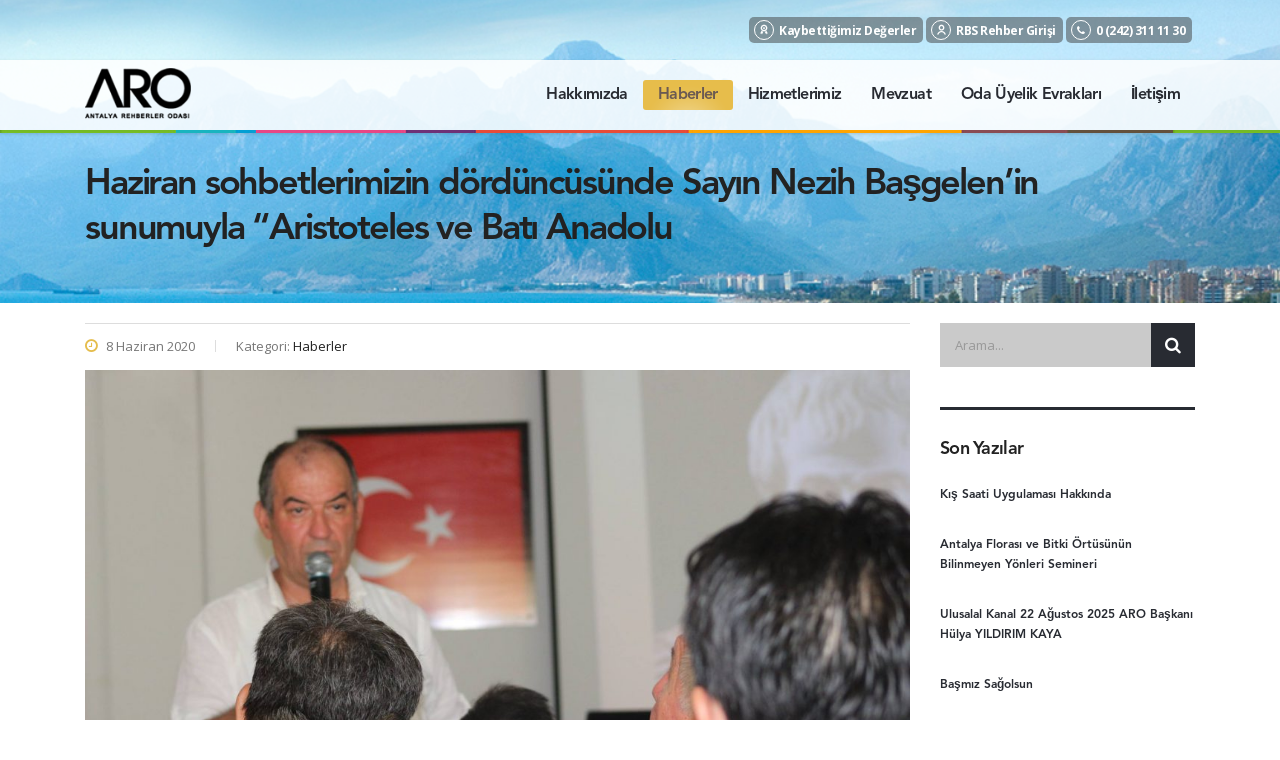

--- FILE ---
content_type: text/html; charset=UTF-8
request_url: https://aro.org.tr/haziran-sohbetlerimizin-dorduncusunde-sayin-nezih-basgelenin-sunumuyla-aristoteles-ve-bati-anadolu/
body_size: 14946
content:
<!DOCTYPE html>
<html lang="tr">
<head>
    <meta charset="UTF-8">
    <meta name="viewport" content="width=device-width, initial-scale=1">
    <link rel="profile" href="http://gmpg.org/xfn/11">
    <link rel="pingback" href="https://aro.org.tr/xmlrpc.php">
    <title>Haziran sohbetlerimizin dördüncüsünde Sayın Nezih Başgelen&#8217;in sunumuyla &#8220;Aristoteles ve Batı Anadolu &#8211; ARO</title>
<meta name='robots' content='max-image-preview:large' />
	<style>img:is([sizes="auto" i], [sizes^="auto," i]) { contain-intrinsic-size: 3000px 1500px }</style>
	<link rel="alternate" type="application/rss+xml" title="ARO &raquo; akışı" href="https://aro.org.tr/feed/" />
<link rel="alternate" type="application/rss+xml" title="ARO &raquo; yorum akışı" href="https://aro.org.tr/comments/feed/" />
<link rel="alternate" type="application/rss+xml" title="ARO &raquo; Haziran sohbetlerimizin dördüncüsünde Sayın Nezih Başgelen&#8217;in sunumuyla &#8220;Aristoteles ve Batı Anadolu yorum akışı" href="https://aro.org.tr/haziran-sohbetlerimizin-dorduncusunde-sayin-nezih-basgelenin-sunumuyla-aristoteles-ve-bati-anadolu/feed/" />
<link rel='stylesheet' id='sbi_styles-css' href='https://aro.org.tr/wp-content/plugins/instagram-feed/css/sbi-styles.min.css?ver=6.8.0' type='text/css' media='all' />
<link rel='stylesheet' id='wp-block-library-css' href='https://aro.org.tr/wp-includes/css/dist/block-library/style.min.css?ver=6.8.3' type='text/css' media='all' />
<style id='classic-theme-styles-inline-css' type='text/css'>
/*! This file is auto-generated */
.wp-block-button__link{color:#fff;background-color:#32373c;border-radius:9999px;box-shadow:none;text-decoration:none;padding:calc(.667em + 2px) calc(1.333em + 2px);font-size:1.125em}.wp-block-file__button{background:#32373c;color:#fff;text-decoration:none}
</style>
<style id='global-styles-inline-css' type='text/css'>
:root{--wp--preset--aspect-ratio--square: 1;--wp--preset--aspect-ratio--4-3: 4/3;--wp--preset--aspect-ratio--3-4: 3/4;--wp--preset--aspect-ratio--3-2: 3/2;--wp--preset--aspect-ratio--2-3: 2/3;--wp--preset--aspect-ratio--16-9: 16/9;--wp--preset--aspect-ratio--9-16: 9/16;--wp--preset--color--black: #000000;--wp--preset--color--cyan-bluish-gray: #abb8c3;--wp--preset--color--white: #ffffff;--wp--preset--color--pale-pink: #f78da7;--wp--preset--color--vivid-red: #cf2e2e;--wp--preset--color--luminous-vivid-orange: #ff6900;--wp--preset--color--luminous-vivid-amber: #fcb900;--wp--preset--color--light-green-cyan: #7bdcb5;--wp--preset--color--vivid-green-cyan: #00d084;--wp--preset--color--pale-cyan-blue: #8ed1fc;--wp--preset--color--vivid-cyan-blue: #0693e3;--wp--preset--color--vivid-purple: #9b51e0;--wp--preset--gradient--vivid-cyan-blue-to-vivid-purple: linear-gradient(135deg,rgba(6,147,227,1) 0%,rgb(155,81,224) 100%);--wp--preset--gradient--light-green-cyan-to-vivid-green-cyan: linear-gradient(135deg,rgb(122,220,180) 0%,rgb(0,208,130) 100%);--wp--preset--gradient--luminous-vivid-amber-to-luminous-vivid-orange: linear-gradient(135deg,rgba(252,185,0,1) 0%,rgba(255,105,0,1) 100%);--wp--preset--gradient--luminous-vivid-orange-to-vivid-red: linear-gradient(135deg,rgba(255,105,0,1) 0%,rgb(207,46,46) 100%);--wp--preset--gradient--very-light-gray-to-cyan-bluish-gray: linear-gradient(135deg,rgb(238,238,238) 0%,rgb(169,184,195) 100%);--wp--preset--gradient--cool-to-warm-spectrum: linear-gradient(135deg,rgb(74,234,220) 0%,rgb(151,120,209) 20%,rgb(207,42,186) 40%,rgb(238,44,130) 60%,rgb(251,105,98) 80%,rgb(254,248,76) 100%);--wp--preset--gradient--blush-light-purple: linear-gradient(135deg,rgb(255,206,236) 0%,rgb(152,150,240) 100%);--wp--preset--gradient--blush-bordeaux: linear-gradient(135deg,rgb(254,205,165) 0%,rgb(254,45,45) 50%,rgb(107,0,62) 100%);--wp--preset--gradient--luminous-dusk: linear-gradient(135deg,rgb(255,203,112) 0%,rgb(199,81,192) 50%,rgb(65,88,208) 100%);--wp--preset--gradient--pale-ocean: linear-gradient(135deg,rgb(255,245,203) 0%,rgb(182,227,212) 50%,rgb(51,167,181) 100%);--wp--preset--gradient--electric-grass: linear-gradient(135deg,rgb(202,248,128) 0%,rgb(113,206,126) 100%);--wp--preset--gradient--midnight: linear-gradient(135deg,rgb(2,3,129) 0%,rgb(40,116,252) 100%);--wp--preset--font-size--small: 13px;--wp--preset--font-size--medium: 20px;--wp--preset--font-size--large: 36px;--wp--preset--font-size--x-large: 42px;--wp--preset--spacing--20: 0.44rem;--wp--preset--spacing--30: 0.67rem;--wp--preset--spacing--40: 1rem;--wp--preset--spacing--50: 1.5rem;--wp--preset--spacing--60: 2.25rem;--wp--preset--spacing--70: 3.38rem;--wp--preset--spacing--80: 5.06rem;--wp--preset--shadow--natural: 6px 6px 9px rgba(0, 0, 0, 0.2);--wp--preset--shadow--deep: 12px 12px 50px rgba(0, 0, 0, 0.4);--wp--preset--shadow--sharp: 6px 6px 0px rgba(0, 0, 0, 0.2);--wp--preset--shadow--outlined: 6px 6px 0px -3px rgba(255, 255, 255, 1), 6px 6px rgba(0, 0, 0, 1);--wp--preset--shadow--crisp: 6px 6px 0px rgba(0, 0, 0, 1);}:where(.is-layout-flex){gap: 0.5em;}:where(.is-layout-grid){gap: 0.5em;}body .is-layout-flex{display: flex;}.is-layout-flex{flex-wrap: wrap;align-items: center;}.is-layout-flex > :is(*, div){margin: 0;}body .is-layout-grid{display: grid;}.is-layout-grid > :is(*, div){margin: 0;}:where(.wp-block-columns.is-layout-flex){gap: 2em;}:where(.wp-block-columns.is-layout-grid){gap: 2em;}:where(.wp-block-post-template.is-layout-flex){gap: 1.25em;}:where(.wp-block-post-template.is-layout-grid){gap: 1.25em;}.has-black-color{color: var(--wp--preset--color--black) !important;}.has-cyan-bluish-gray-color{color: var(--wp--preset--color--cyan-bluish-gray) !important;}.has-white-color{color: var(--wp--preset--color--white) !important;}.has-pale-pink-color{color: var(--wp--preset--color--pale-pink) !important;}.has-vivid-red-color{color: var(--wp--preset--color--vivid-red) !important;}.has-luminous-vivid-orange-color{color: var(--wp--preset--color--luminous-vivid-orange) !important;}.has-luminous-vivid-amber-color{color: var(--wp--preset--color--luminous-vivid-amber) !important;}.has-light-green-cyan-color{color: var(--wp--preset--color--light-green-cyan) !important;}.has-vivid-green-cyan-color{color: var(--wp--preset--color--vivid-green-cyan) !important;}.has-pale-cyan-blue-color{color: var(--wp--preset--color--pale-cyan-blue) !important;}.has-vivid-cyan-blue-color{color: var(--wp--preset--color--vivid-cyan-blue) !important;}.has-vivid-purple-color{color: var(--wp--preset--color--vivid-purple) !important;}.has-black-background-color{background-color: var(--wp--preset--color--black) !important;}.has-cyan-bluish-gray-background-color{background-color: var(--wp--preset--color--cyan-bluish-gray) !important;}.has-white-background-color{background-color: var(--wp--preset--color--white) !important;}.has-pale-pink-background-color{background-color: var(--wp--preset--color--pale-pink) !important;}.has-vivid-red-background-color{background-color: var(--wp--preset--color--vivid-red) !important;}.has-luminous-vivid-orange-background-color{background-color: var(--wp--preset--color--luminous-vivid-orange) !important;}.has-luminous-vivid-amber-background-color{background-color: var(--wp--preset--color--luminous-vivid-amber) !important;}.has-light-green-cyan-background-color{background-color: var(--wp--preset--color--light-green-cyan) !important;}.has-vivid-green-cyan-background-color{background-color: var(--wp--preset--color--vivid-green-cyan) !important;}.has-pale-cyan-blue-background-color{background-color: var(--wp--preset--color--pale-cyan-blue) !important;}.has-vivid-cyan-blue-background-color{background-color: var(--wp--preset--color--vivid-cyan-blue) !important;}.has-vivid-purple-background-color{background-color: var(--wp--preset--color--vivid-purple) !important;}.has-black-border-color{border-color: var(--wp--preset--color--black) !important;}.has-cyan-bluish-gray-border-color{border-color: var(--wp--preset--color--cyan-bluish-gray) !important;}.has-white-border-color{border-color: var(--wp--preset--color--white) !important;}.has-pale-pink-border-color{border-color: var(--wp--preset--color--pale-pink) !important;}.has-vivid-red-border-color{border-color: var(--wp--preset--color--vivid-red) !important;}.has-luminous-vivid-orange-border-color{border-color: var(--wp--preset--color--luminous-vivid-orange) !important;}.has-luminous-vivid-amber-border-color{border-color: var(--wp--preset--color--luminous-vivid-amber) !important;}.has-light-green-cyan-border-color{border-color: var(--wp--preset--color--light-green-cyan) !important;}.has-vivid-green-cyan-border-color{border-color: var(--wp--preset--color--vivid-green-cyan) !important;}.has-pale-cyan-blue-border-color{border-color: var(--wp--preset--color--pale-cyan-blue) !important;}.has-vivid-cyan-blue-border-color{border-color: var(--wp--preset--color--vivid-cyan-blue) !important;}.has-vivid-purple-border-color{border-color: var(--wp--preset--color--vivid-purple) !important;}.has-vivid-cyan-blue-to-vivid-purple-gradient-background{background: var(--wp--preset--gradient--vivid-cyan-blue-to-vivid-purple) !important;}.has-light-green-cyan-to-vivid-green-cyan-gradient-background{background: var(--wp--preset--gradient--light-green-cyan-to-vivid-green-cyan) !important;}.has-luminous-vivid-amber-to-luminous-vivid-orange-gradient-background{background: var(--wp--preset--gradient--luminous-vivid-amber-to-luminous-vivid-orange) !important;}.has-luminous-vivid-orange-to-vivid-red-gradient-background{background: var(--wp--preset--gradient--luminous-vivid-orange-to-vivid-red) !important;}.has-very-light-gray-to-cyan-bluish-gray-gradient-background{background: var(--wp--preset--gradient--very-light-gray-to-cyan-bluish-gray) !important;}.has-cool-to-warm-spectrum-gradient-background{background: var(--wp--preset--gradient--cool-to-warm-spectrum) !important;}.has-blush-light-purple-gradient-background{background: var(--wp--preset--gradient--blush-light-purple) !important;}.has-blush-bordeaux-gradient-background{background: var(--wp--preset--gradient--blush-bordeaux) !important;}.has-luminous-dusk-gradient-background{background: var(--wp--preset--gradient--luminous-dusk) !important;}.has-pale-ocean-gradient-background{background: var(--wp--preset--gradient--pale-ocean) !important;}.has-electric-grass-gradient-background{background: var(--wp--preset--gradient--electric-grass) !important;}.has-midnight-gradient-background{background: var(--wp--preset--gradient--midnight) !important;}.has-small-font-size{font-size: var(--wp--preset--font-size--small) !important;}.has-medium-font-size{font-size: var(--wp--preset--font-size--medium) !important;}.has-large-font-size{font-size: var(--wp--preset--font-size--large) !important;}.has-x-large-font-size{font-size: var(--wp--preset--font-size--x-large) !important;}
:where(.wp-block-post-template.is-layout-flex){gap: 1.25em;}:where(.wp-block-post-template.is-layout-grid){gap: 1.25em;}
:where(.wp-block-term-template.is-layout-flex){gap: 1.25em;}:where(.wp-block-term-template.is-layout-grid){gap: 1.25em;}
:where(.wp-block-columns.is-layout-flex){gap: 2em;}:where(.wp-block-columns.is-layout-grid){gap: 2em;}
:root :where(.wp-block-pullquote){font-size: 1.5em;line-height: 1.6;}
</style>
<link rel='stylesheet' id='contact-form-7-css' href='https://aro.org.tr/wp-content/plugins/contact-form-7/includes/css/styles.css?ver=6.0.6' type='text/css' media='all' />
<link rel='stylesheet' id='stm-stm-css' href='https://aro.org.tr/wp-content/uploads/stm_fonts/stm/stm.css?ver=1.0' type='text/css' media='all' />
<link rel='stylesheet' id='tp_twitter_plugin_css-css' href='https://aro.org.tr/wp-content/plugins/recent-tweets-widget/tp_twitter_plugin.css?ver=1.0' type='text/css' media='screen' />
<link rel='stylesheet' id='rs-plugin-settings-css' href='https://aro.org.tr/wp-content/plugins/revslider/public/assets/css/rs6.css?ver=6.1.2' type='text/css' media='all' />
<style id='rs-plugin-settings-inline-css' type='text/css'>
#rs-demo-id {}
</style>
<link rel='stylesheet' id='bootstrap-css' href='https://aro.org.tr/wp-content/themes/consulting/assets/css/bootstrap.min.css?ver=4.6.7' type='text/css' media='all' />
<link rel='stylesheet' id='font-awesome-css' href='https://aro.org.tr/wp-content/themes/consulting/assets/css/font-awesome.min.css?ver=4.6.7' type='text/css' media='all' />
<link rel='stylesheet' id='consulting-style-css' href='https://aro.org.tr/wp-content/themes/consulting/style.css?ver=4.6.7' type='text/css' media='all' />
<link rel='stylesheet' id='consulting-layout-css' href='https://aro.org.tr/wp-content/themes/consulting/assets/css/layout_1/main.css?ver=4.6.7' type='text/css' media='all' />
<style id='consulting-layout-inline-css' type='text/css'>
.page_title{ background-repeat: no-repeat !important; }.mtc, .mtc_h:hover{
					color: #002e5b!important
				}.stc, .stc_h:hover{
					color: #6c98e1!important
				}.ttc, .ttc_h:hover{
					color: #fde428!important
				}.mbc, .mbc_h:hover, .stm-search .stm_widget_search button{
					background-color: #002e5b!important
				}.sbc, .sbc_h:hover{
					background-color: #6c98e1!important
				}.tbc, .tbc_h:hover{
					background-color: #fde428!important
				}.mbdc, .mbdc_h:hover{
					border-color: #002e5b!important
				}.sbdc, .sbdc_h:hover{
					border-color: #6c98e1!important
				}.tbdc, .tbdc_h:hover{
					border-color: #fde428!important
				}
</style>
<link rel='stylesheet' id='select2-css' href='https://aro.org.tr/wp-content/themes/consulting/assets/css/select2.min.css?ver=4.6.7' type='text/css' media='all' />
<link rel='stylesheet' id='header_builder-css' href='https://aro.org.tr/wp-content/themes/consulting/assets/css/header_builder.css?ver=4.6.7' type='text/css' media='all' />
<link rel='stylesheet' id='consulting-default-font-css' href='https://fonts.googleapis.com/css?family=Open+Sans%3A400%2C300%2C300italic%2C400italic%2C600%2C600italic%2C700%2C700italic%2C800%2C800italic%26subset%3Dlatin%2Cgreek%2Cgreek-ext%2Cvietnamese%2Ccyrillic-ext%2Clatin-ext%2Ccyrillic%7CPoppins%3A400%2C500%2C300%2C600%2C700%26subset%3Dlatin%2Clatin-ext%2Cdevanagari&#038;ver=4.6.7' type='text/css' media='all' />
<link rel='stylesheet' id='consulting-skin_dark_denim-css' href='https://aro.org.tr/wp-content/themes/consulting/assets/css/layout_1/skin_dark_denim.css?ver=1' type='text/css' media='all' />
<link rel='stylesheet' id='stm_megamenu-css' href='https://aro.org.tr/wp-content/themes/consulting/inc/megamenu/assets/css/megamenu.css?ver=6.8.3' type='text/css' media='all' />
<style id='akismet-widget-style-inline-css' type='text/css'>

			.a-stats {
				--akismet-color-mid-green: #357b49;
				--akismet-color-white: #fff;
				--akismet-color-light-grey: #f6f7f7;

				max-width: 350px;
				width: auto;
			}

			.a-stats * {
				all: unset;
				box-sizing: border-box;
			}

			.a-stats strong {
				font-weight: 600;
			}

			.a-stats a.a-stats__link,
			.a-stats a.a-stats__link:visited,
			.a-stats a.a-stats__link:active {
				background: var(--akismet-color-mid-green);
				border: none;
				box-shadow: none;
				border-radius: 8px;
				color: var(--akismet-color-white);
				cursor: pointer;
				display: block;
				font-family: -apple-system, BlinkMacSystemFont, 'Segoe UI', 'Roboto', 'Oxygen-Sans', 'Ubuntu', 'Cantarell', 'Helvetica Neue', sans-serif;
				font-weight: 500;
				padding: 12px;
				text-align: center;
				text-decoration: none;
				transition: all 0.2s ease;
			}

			/* Extra specificity to deal with TwentyTwentyOne focus style */
			.widget .a-stats a.a-stats__link:focus {
				background: var(--akismet-color-mid-green);
				color: var(--akismet-color-white);
				text-decoration: none;
			}

			.a-stats a.a-stats__link:hover {
				filter: brightness(110%);
				box-shadow: 0 4px 12px rgba(0, 0, 0, 0.06), 0 0 2px rgba(0, 0, 0, 0.16);
			}

			.a-stats .count {
				color: var(--akismet-color-white);
				display: block;
				font-size: 1.5em;
				line-height: 1.4;
				padding: 0 13px;
				white-space: nowrap;
			}
		
</style>
<!--[if lt IE 9]>
<link rel='stylesheet' id='vc_lte_ie9-css' href='https://aro.org.tr/wp-content/plugins/js_composer/assets/css/vc_lte_ie9.min.css?ver=6.0.5' type='text/css' media='screen' />
<![endif]-->
<script type="text/javascript" src="https://aro.org.tr/wp-includes/js/jquery/jquery.min.js?ver=3.7.1" id="jquery-core-js"></script>
<script type="text/javascript" src="https://aro.org.tr/wp-includes/js/jquery/jquery-migrate.min.js?ver=3.4.1" id="jquery-migrate-js"></script>
<script type="text/javascript" src="https://aro.org.tr/wp-content/plugins/revslider/public/assets/js/revolution.tools.min.js?ver=6.0" id="tp-tools-js"></script>
<script type="text/javascript" src="https://aro.org.tr/wp-content/plugins/revslider/public/assets/js/rs6.min.js?ver=6.1.2" id="revmin-js"></script>
<script type="text/javascript" src="https://aro.org.tr/wp-content/themes/consulting/inc/megamenu/assets/js/megamenu.js?ver=6.8.3" id="stm_megamenu-js"></script>
<link rel="https://api.w.org/" href="https://aro.org.tr/wp-json/" /><link rel="alternate" title="JSON" type="application/json" href="https://aro.org.tr/wp-json/wp/v2/posts/1835" /><link rel="EditURI" type="application/rsd+xml" title="RSD" href="https://aro.org.tr/xmlrpc.php?rsd" />
<meta name="generator" content="WordPress 6.8.3" />
<link rel="canonical" href="https://aro.org.tr/haziran-sohbetlerimizin-dorduncusunde-sayin-nezih-basgelenin-sunumuyla-aristoteles-ve-bati-anadolu/" />
<link rel='shortlink' href='https://aro.org.tr/?p=1835' />
<link rel="alternate" title="oEmbed (JSON)" type="application/json+oembed" href="https://aro.org.tr/wp-json/oembed/1.0/embed?url=https%3A%2F%2Faro.org.tr%2Fhaziran-sohbetlerimizin-dorduncusunde-sayin-nezih-basgelenin-sunumuyla-aristoteles-ve-bati-anadolu%2F" />
<link rel="alternate" title="oEmbed (XML)" type="text/xml+oembed" href="https://aro.org.tr/wp-json/oembed/1.0/embed?url=https%3A%2F%2Faro.org.tr%2Fhaziran-sohbetlerimizin-dorduncusunde-sayin-nezih-basgelenin-sunumuyla-aristoteles-ve-bati-anadolu%2F&#038;format=xml" />
        <script type="text/javascript">
            var ajaxurl = 'https://aro.org.tr/wp-admin/admin-ajax.php';
            var stm_ajax_load_events = '4a38261189';
            var stm_ajax_load_portfolio = '15095a3431';
            var stm_ajax_add_event_member_sc = '63bef17169';
            var stm_custom_register = '3db60915e7';
            var stm_get_prices = '0ab20c0975';
            var stm_get_history = 'fb2305e1cb';
            var consulting_install_plugin = 'c3f6135e69';
            var stm_ajax_add_review = '5fb7e8ba11';
        </script>
        <meta name="generator" content="Powered by WPBakery Page Builder - drag and drop page builder for WordPress."/>
<meta name="generator" content="Powered by Slider Revolution 6.1.2 - responsive, Mobile-Friendly Slider Plugin for WordPress with comfortable drag and drop interface." />
<link rel="icon" href="https://aro.org.tr/wp-content/uploads/2020/01/favicon-50x50.png" sizes="32x32" />
<link rel="icon" href="https://aro.org.tr/wp-content/uploads/2020/01/favicon.png" sizes="192x192" />
<link rel="apple-touch-icon" href="https://aro.org.tr/wp-content/uploads/2020/01/favicon.png" />
<meta name="msapplication-TileImage" content="https://aro.org.tr/wp-content/uploads/2020/01/favicon.png" />
<script type="text/javascript">function setREVStartSize(t){try{var h,e=document.getElementById(t.c).parentNode.offsetWidth;if(e=0===e||isNaN(e)?window.innerWidth:e,t.tabw=void 0===t.tabw?0:parseInt(t.tabw),t.thumbw=void 0===t.thumbw?0:parseInt(t.thumbw),t.tabh=void 0===t.tabh?0:parseInt(t.tabh),t.thumbh=void 0===t.thumbh?0:parseInt(t.thumbh),t.tabhide=void 0===t.tabhide?0:parseInt(t.tabhide),t.thumbhide=void 0===t.thumbhide?0:parseInt(t.thumbhide),t.mh=void 0===t.mh||""==t.mh||"auto"===t.mh?0:parseInt(t.mh,0),"fullscreen"===t.layout||"fullscreen"===t.l)h=Math.max(t.mh,window.innerHeight);else{for(var i in t.gw=Array.isArray(t.gw)?t.gw:[t.gw],t.rl)void 0!==t.gw[i]&&0!==t.gw[i]||(t.gw[i]=t.gw[i-1]);for(var i in t.gh=void 0===t.el||""===t.el||Array.isArray(t.el)&&0==t.el.length?t.gh:t.el,t.gh=Array.isArray(t.gh)?t.gh:[t.gh],t.rl)void 0!==t.gh[i]&&0!==t.gh[i]||(t.gh[i]=t.gh[i-1]);var r,a=new Array(t.rl.length),n=0;for(var i in t.tabw=t.tabhide>=e?0:t.tabw,t.thumbw=t.thumbhide>=e?0:t.thumbw,t.tabh=t.tabhide>=e?0:t.tabh,t.thumbh=t.thumbhide>=e?0:t.thumbh,t.rl)a[i]=t.rl[i]<window.innerWidth?0:t.rl[i];for(var i in r=a[0],a)r>a[i]&&0<a[i]&&(r=a[i],n=i);var d=e>t.gw[n]+t.tabw+t.thumbw?1:(e-(t.tabw+t.thumbw))/t.gw[n];h=t.gh[n]*d+(t.tabh+t.thumbh)}void 0===window.rs_init_css&&(window.rs_init_css=document.head.appendChild(document.createElement("style"))),document.getElementById(t.c).height=h,window.rs_init_css.innerHTML+="#"+t.c+"_wrapper { height: "+h+"px }"}catch(t){console.log("Failure at Presize of Slider:"+t)}};</script>
<noscript><style> .wpb_animate_when_almost_visible { opacity: 1; }</style></noscript></head>
<body class="wp-singular post-template-default single single-post postid-1835 single-format-standard wp-theme-consulting site_layout_1  header_style_2 sticky_menu wpb-js-composer js-comp-ver-6.0.5 vc_responsive">
<div id="wrapper">
    <div id="fullpage" class="content_wrapper">
                        <header id="header">
                                                                        <div class="top_bar">
                            <div class="container">
                                                                                                        <div class="top_bar_info_wr">
                                                                                                                                                                                                                                                                                                                                <ul class="top_bar_info"
                                                        id="top_bar_info_1" style="display: block;">
                                                                                                                    <li>
                                                                <i class="stm-award"></i>
                                                                <span>
                                                                    <a target="_blank" href="/kaybettigimiz-degerler">Kaybettiğimiz Değerler</a>                                                                </span>
                                                            </li>
                                                                                                                                                                            <li>
                                                                <i class="stm-user"></i>
                                                                <span>
                                                                    <a target="_blank" href="https://rehber.tureb.org.tr/KullaniciGiris/Index/">RBS Rehber Girişi</a>                                                                </span>
                                                            </li>
                                                                                                                                                                            <li>
                                                                <i class="fa fa-phone"></i>
                                                                <span>
                                                                    <a href="tel:+902423111130">0 (242) 311 11 30</a>                                                                </span>
                                                            </li>
                                                                                                            </ul>
                                                                                                                                                                        </div>
                                                            </div>
                        </div>
                                                                                                <div class="header_top clearfix">
                            <div class="container">
                                <div class="logo media-left media-middle">
                                                                            <a href="https://aro.org.tr/"><img
                                                    src="https://aro.org.tr/wp-content/uploads/2019/12/logo_dark.png"
                                                    style="width: px; height: px;"
                                                    alt="ARO"/></a>
                                                                    </div>
                                <div class="top_nav media-body media-middle">
                                                                                                                                                    <div class="top_nav_wrapper clearfix">
                                        <ul id="menu-extra-links" class="main_menu_nav"><li id="menu-item-1292" class="menu-item menu-item-type-post_type menu-item-object-page menu-item-has-children menu-item-1292"><a href="https://aro.org.tr/hakkimizda/">Hakkımızda</a>
<ul class="sub-menu">
	<li id="menu-item-1552" class="menu-item menu-item-type-post_type menu-item-object-page menu-item-1552 stm_col_width_default stm_mega_cols_inside_default"><a href="https://aro.org.tr/baskan/">Başkan</a></li>
	<li id="menu-item-1550" class="menu-item menu-item-type-post_type menu-item-object-page menu-item-1550 stm_col_width_default stm_mega_cols_inside_default"><a href="https://aro.org.tr/yonetim-kurulu/">Yönetim Kurulu</a></li>
	<li id="menu-item-1549" class="menu-item menu-item-type-post_type menu-item-object-page menu-item-1549 stm_col_width_default stm_mega_cols_inside_default"><a href="https://aro.org.tr/denetleme-kurulu/">Denetleme Kurulu</a></li>
	<li id="menu-item-1551" class="menu-item menu-item-type-post_type menu-item-object-page menu-item-1551 stm_col_width_default stm_mega_cols_inside_default"><a href="https://aro.org.tr/uyelerimiz/">Üyelerimiz</a></li>
	<li id="menu-item-1548" class="menu-item menu-item-type-post_type menu-item-object-page menu-item-1548 stm_col_width_default stm_mega_cols_inside_default"><a href="https://aro.org.tr/calisanlarimiz/">Çalışanlarımız</a></li>
</ul>
</li>
<li id="menu-item-1554" class="menu-item menu-item-type-taxonomy menu-item-object-category current-post-ancestor current-menu-parent current-post-parent menu-item-1554"><a href="https://aro.org.tr/category/haberler/">Haberler</a></li>
<li id="menu-item-1555" class="menu-item menu-item-type-taxonomy menu-item-object-category menu-item-has-children menu-item-1555"><a href="https://aro.org.tr/category/hizmetlerimiz/">Hizmetlerimiz</a>
<ul class="sub-menu">
	<li id="menu-item-3506" class="menu-item menu-item-type-post_type menu-item-object-page menu-item-3506 stm_col_width_default stm_mega_cols_inside_default"><a href="https://aro.org.tr/youtube-yayinlarimiz/">Youtube Yayınlarımız</a></li>
</ul>
</li>
<li id="menu-item-1559" class="menu-item menu-item-type-taxonomy menu-item-object-category menu-item-has-children menu-item-1559"><a href="https://aro.org.tr/category/rehberin-rehberi/">Mevzuat</a>
<ul class="sub-menu">
	<li id="menu-item-3505" class="menu-item menu-item-type-post_type menu-item-object-page menu-item-3505 stm_col_width_default stm_mega_cols_inside_default"><a href="https://aro.org.tr/6326-sayili-turist-rehberligi-meslek-kanunu/">6326 Sayılı Turist Rehberliği Meslek Kanunu</a></li>
	<li id="menu-item-3504" class="menu-item menu-item-type-post_type menu-item-object-page menu-item-3504 stm_col_width_default stm_mega_cols_inside_default"><a href="https://aro.org.tr/turist-rehberligi-yonetmeligi/">Turist Rehberliği Yönetmeliği</a></li>
</ul>
</li>
<li id="menu-item-3502" class="menu-item menu-item-type-post_type menu-item-object-page menu-item-3502"><a href="https://aro.org.tr/kayitevraklar/">Oda Üyelik Evrakları</a></li>
<li id="menu-item-1553" class="menu-item menu-item-type-post_type menu-item-object-page menu-item-1553"><a href="https://aro.org.tr/iletisim/">İletişim</a></li>
</ul>                                    </div>
                                </div>
                            </div>
                            <div class="headerBottom"></div>
                        </div>
                    
                    <div class="mobile_header">
                        <div class="logo_wrapper clearfix">
                            <div class="logo">
                                                                    <a href="https://aro.org.tr/"><img
                                                src="https://aro.org.tr/wp-content/uploads/2019/12/logo_dark.png"
                                                style="width: px; height: px;"
                                                alt="ARO"/></a>
                                                            </div>
                            <div id="menu_toggle">
                                <button></button>
                            </div>
                        </div>
                        <div class="header_info">
                            <div class="top_nav_mobile">
                                <ul id="menu-extra-links-1" class="main_menu_nav"><li class="menu-item menu-item-type-post_type menu-item-object-page menu-item-has-children menu-item-1292"><a href="https://aro.org.tr/hakkimizda/">Hakkımızda</a>
<ul class="sub-menu">
	<li class="menu-item menu-item-type-post_type menu-item-object-page menu-item-1552 stm_col_width_default stm_mega_cols_inside_default"><a href="https://aro.org.tr/baskan/">Başkan</a></li>
	<li class="menu-item menu-item-type-post_type menu-item-object-page menu-item-1550 stm_col_width_default stm_mega_cols_inside_default"><a href="https://aro.org.tr/yonetim-kurulu/">Yönetim Kurulu</a></li>
	<li class="menu-item menu-item-type-post_type menu-item-object-page menu-item-1549 stm_col_width_default stm_mega_cols_inside_default"><a href="https://aro.org.tr/denetleme-kurulu/">Denetleme Kurulu</a></li>
	<li class="menu-item menu-item-type-post_type menu-item-object-page menu-item-1551 stm_col_width_default stm_mega_cols_inside_default"><a href="https://aro.org.tr/uyelerimiz/">Üyelerimiz</a></li>
	<li class="menu-item menu-item-type-post_type menu-item-object-page menu-item-1548 stm_col_width_default stm_mega_cols_inside_default"><a href="https://aro.org.tr/calisanlarimiz/">Çalışanlarımız</a></li>
</ul>
</li>
<li class="menu-item menu-item-type-taxonomy menu-item-object-category current-post-ancestor current-menu-parent current-post-parent menu-item-1554"><a href="https://aro.org.tr/category/haberler/">Haberler</a></li>
<li class="menu-item menu-item-type-taxonomy menu-item-object-category menu-item-has-children menu-item-1555"><a href="https://aro.org.tr/category/hizmetlerimiz/">Hizmetlerimiz</a>
<ul class="sub-menu">
	<li class="menu-item menu-item-type-post_type menu-item-object-page menu-item-3506 stm_col_width_default stm_mega_cols_inside_default"><a href="https://aro.org.tr/youtube-yayinlarimiz/">Youtube Yayınlarımız</a></li>
</ul>
</li>
<li class="menu-item menu-item-type-taxonomy menu-item-object-category menu-item-has-children menu-item-1559"><a href="https://aro.org.tr/category/rehberin-rehberi/">Mevzuat</a>
<ul class="sub-menu">
	<li class="menu-item menu-item-type-post_type menu-item-object-page menu-item-3505 stm_col_width_default stm_mega_cols_inside_default"><a href="https://aro.org.tr/6326-sayili-turist-rehberligi-meslek-kanunu/">6326 Sayılı Turist Rehberliği Meslek Kanunu</a></li>
	<li class="menu-item menu-item-type-post_type menu-item-object-page menu-item-3504 stm_col_width_default stm_mega_cols_inside_default"><a href="https://aro.org.tr/turist-rehberligi-yonetmeligi/">Turist Rehberliği Yönetmeliği</a></li>
</ul>
</li>
<li class="menu-item menu-item-type-post_type menu-item-object-page menu-item-3502"><a href="https://aro.org.tr/kayitevraklar/">Oda Üyelik Evrakları</a></li>
<li class="menu-item menu-item-type-post_type menu-item-object-page menu-item-1553"><a href="https://aro.org.tr/iletisim/">İletişim</a></li>
</ul>                            </div>
                                                            <div class="icon_texts">
                                                                            <div class="icon_text clearfix">
                                            <div class="icon"><i
                                                        class="fa fa fa-map-marker"></i>
                                            </div>
                                            <div class="text">
                                                <strong>212 714 0177</strong>
<span>Ücretsiz aramal</span>                                            </div>
                                        </div>
                                                                                                                <div class="icon_text clearfix">
                                            <div class="icon"><i
                                                        class="fa fa fa-map-marker"></i>
                                            </div>
                                            <div class="text">
                                                <strong>Pzt - Cmt 8.00 - 18.00</strong>
<span>Pazar KAPALI</span>                                            </div>
                                        </div>
                                                                                                                <div class="icon_text clearfix">
                                            <div class="icon"><i
                                                        class="fa fa fa-map-marker"></i>
                                            </div>
                                            <div class="text">
                                                <strong>1010 Avenue of the Moon</strong>
<span>New York, NY 10018 US.</span>                                            </div>
                                        </div>
                                                                    </div>
                                                        
                        </div>
                    </div>
                                    </header>
        <div id="main" >
            	<div class="page_title">
					<div class="container">
				            <div class="breadcrumbs">
                <!-- Breadcrumb NavXT 7.4.1 -->
<span typeof="v:Breadcrumb"><a rel="v:url" property="v:title" title="Go to ARO." href="https://aro.org.tr" class="home">Home</a></span><span><i class="fa fa-angle-right"></i></span><span property="itemListElement" typeof="ListItem"><a property="item" typeof="WebPage" title="Go to news." href="https://aro.org.tr/blog/" class="post-root post post-post"><span property="name">news</span></a><meta property="position" content="2"></span><span><i class="fa fa-angle-right"></i></span><span property="itemListElement" typeof="ListItem"><a property="item" typeof="WebPage" title="Go to the Haberler category archives." href="https://aro.org.tr/category/haberler/" class="taxonomy category"><span property="name">Haberler</span></a><meta property="position" content="3"></span><span><i class="fa fa-angle-right"></i></span><span property="itemListElement" typeof="ListItem"><span property="name">Haziran sohbetlerimizin dördüncüsünde Sayın Nezih Başgelen&#8217;in sunumuyla &#8220;Aristoteles ve Batı Anadolu</span><meta property="position" content="4"></span>            </div>
        															<h1 class="h2">Haziran sohbetlerimizin dördüncüsünde Sayın Nezih Başgelen&#8217;in sunumuyla &#8220;Aristoteles ve Batı Anadolu</h1>
												</div>
			</div>
            <div class="container">

<div class="content-area">

	<article id="post-1835" class="post-1835 post type-post status-publish format-standard has-post-thumbnail hentry category-haberler">
	<div class="entry-content">
		                                            <div class="row"><div class="col-lg-9 col-md-9 col-sm-12 col-xs-12"><div class="col_in __padd-right">                <div class="without_vc">
                                        <div class="post_details_wr">
                        
<div class="stm_post_info">
	<div class="stm_post_details clearfix">
		<ul class="clearfix">
			<li class="post_date">
				<i class="fa fa fa-clock-o"></i>
				8 Haziran 2020			</li>
			<li class="post_by">Yayınlayan:				<span>aro</span>
			</li>
			<li class="post_cat">Kategori:				<span>Haberler</span>
			</li>
		</ul>
		<div class="comments_num">
			<a href="https://aro.org.tr/haziran-sohbetlerimizin-dorduncusunde-sayin-nezih-basgelenin-sunumuyla-aristoteles-ve-bati-anadolu/#respond"><i class="fa fa-comment-o"></i>Yorum yapılmamış </a>
		</div>
	</div>
			<div class="post_thumbnail">
			<img width="1110" height="550" src="https://aro.org.tr/wp-content/uploads/2020/06/sohbet5-1110x550.jpg" class="attachment-consulting-image-1110x550-croped size-consulting-image-1110x550-croped wp-post-image" alt="" decoding="async" fetchpriority="high" />		</div>
	</div>                    </div>
                    <div class="wpb_text_column">
                        
<h2 class="wp-block-heading">Sayın Nezih Başgelen&#8217;in sunumuyla &#8220;Aristoteles ve Batı Anadolu &#8221; konulu söyleşimizi gerçekleştirdik.</h2>



<p>Sevgili sohbet dostları,<br>Haziran sohbetlerimizin dördüncüsünde Sayyn <a href="https://aro.org.tr/%22https://www.facebook.com/nezih.basgelen%22">Nezih Ba?gelen</a>&#8216;in sunumuyla &#8220;Aristoteles ve Baty Anadolu &#8221; konulu söyle?imizi gerçekle?tirdik.</p>



<p>Tecrübelerini ve eme?ini esirgemeden bize bu sunumu hazyrlayan Sayyn<a href="https://aro.org.tr/%22https://www.facebook.com/nezih.basgelen%22">Nezih Ba?gelen</a>&#8216;e ve siz katylymcylara te?ekkür ederiz.</p>



<p>Son dönemde oldukça yo?un ilgi gören Eski?ehir ve Kütahya çevresinde gezilip görülecek yerleri teorik anlatymla ö?reniyoruz.</p>



<p>29 Haziran 2016 tarihinde saat 15:00 Sayyn Yavuz Ali SAKARYA &#8220;Rehber Gözüyle Eski?ehir-Kütahya Turu&#8221; ba?lykly konferansy ARO Lokalinde sunacaktyr.</p>



<p>Tüm meslekta?larymyz davetlidir.<br>ÖNEMLY : Kontenjan synyrlydyr. Lütfen katylym talebinizi ARO Sekretaryasyna bildiriniz.<br>Bilgi&amp;Rezervasyon : 02423111130</p>
                    </div>
                    <br/>
                    <br/>
                    <div class="post_bottom media">
		</div>                                                                                    <div class="stm_post_comments">
                            
<div id="comments" class="comments-area">

	
	
		<div id="respond" class="comment-respond">
		<h3 id="reply-title" class="comment-reply-title">Bir yanıt yazın <small><a rel="nofollow" id="cancel-comment-reply-link" href="/haziran-sohbetlerimizin-dorduncusunde-sayin-nezih-basgelenin-sunumuyla-aristoteles-ve-bati-anadolu/#respond" style="display:none;">Yanıtı iptal et</a></small></h3><form action="https://aro.org.tr/wp-comments-post.php" method="post" id="commentform" class="comment-form"><div class="row">
						<div class="col-xs-12 col-sm-4 col-md-4 col-lg-4">
							<div class="input-group comment-form-author">
		            			<input placeholder="İsim *" class="form-control" name="author" type="text" value="" size="30" aria-required='true' />
	                        </div>
	                    </div>
<div class="col-xs-12 col-sm-4 col-md-4 col-lg-4">
						<div class="input-group comment-form-email">
							<input placeholder="E-mail *" class="form-control" name="email" type="email" value="" size="30" aria-required='true' />
						</div>
					</div>
<div class="col-xs-12 col-sm-4 col-md-4 col-lg-4">
						<div class="input-group comment-form-url">
							<input placeholder="Web Sitesi" class="form-control" name="url" type="text" value="" size="30" />
						</div>
					</div></div>
<div class="input-group comment-form-comment">
						        <textarea placeholder="Mesaj *" class="form-control" name="comment" rows="9" aria-required="true"></textarea>
							  </div>
							  <div class="input-group">
							    <button type="submit" class="button size-lg icon_left"><i class="fa fa-chevron-right"></i> bir yorum yaz</button>
						    </div><p class="form-submit"><input name="submit" type="submit" id="submit" class="submit" value="Yorum gönder" /> <input type='hidden' name='comment_post_ID' value='1835' id='comment_post_ID' />
<input type='hidden' name='comment_parent' id='comment_parent' value='0' />
</p><p style="display: none !important;" class="akismet-fields-container" data-prefix="ak_"><label>&#916;<textarea name="ak_hp_textarea" cols="45" rows="8" maxlength="100"></textarea></label><input type="hidden" id="ak_js_1" name="ak_js" value="67"/><script>document.getElementById( "ak_js_1" ).setAttribute( "value", ( new Date() ).getTime() );</script></p></form>	</div><!-- #respond -->
	
</div>                        </div>
                                    </div>
                </div></div>                <div class="col-lg-3 col-md-3 hidden-sm hidden-xs">                                        <div class="sidebar-area default_widgets">
                            <aside id="search-2" class="widget widget_search"><form method="get" class="search-form" action="https://aro.org.tr/">
	<input type="search" class="form-control" placeholder="Arama..." value="" name="s" />
	<button type="submit"><i class="fa fa-search"></i></button>
</form></aside>
		<aside id="recent-posts-2" class="widget widget_recent_entries">
		<h5 class="widget_title">Son Yazılar</h5>
		<ul>
											<li>
					<a href="https://aro.org.tr/kis-saati-uygulamasi2025/">Kış Saati Uygulaması Hakkında</a>
									</li>
											<li>
					<a href="https://aro.org.tr/antalya-florasi-ve-bitki-ortusunun-bilinmeyen-yonleri-semineri/">Antalya Florası ve Bitki Örtüsünün Bilinmeyen Yönleri Semineri</a>
									</li>
											<li>
					<a href="https://aro.org.tr/ulusalal-kanal-22-agustos-2025-aro-baskani-hulya-yildirim-kaya/">Ulusalal Kanal 22 Ağustos 2025 ARO Başkanı Hülya YILDIRIM KAYA</a>
									</li>
											<li>
					<a href="https://aro.org.tr/basmiz-sagolsun/">Başmız Sağolsun</a>
									</li>
											<li>
					<a href="https://aro.org.tr/aspendos-gelecege-miras-tanitim-ve-bilgilendirme-programi/">“Aspendos: Geleceğe Miras” Tanıtım ve Bilgilendirme Programına Katılım Sağladık</a>
									</li>
					</ul>

		</aside>                        </div>
                                    </div></div>            			</div>
</article> <!-- #post-## -->
</div>

    </div> <!--.container-->
    </div> <!--#main-->
    </div> <!--.content_wrapper-->
        
        <footer id="footer" class="footer style_2 no-copyright">
            
                                                <div class="widgets_row">
                        <div class="container">
                            <div class="footer_widgets">
                                <div class="row">
                                                                            <div class="col-lg-3 col-md-3 col-sm-6 col-xs-12">
                                                                                                                                                                                                        <div class="footer_logo">
                                                            <a href="https://aro.org.tr/">
                                                                <img src="https://aro.org.tr/wp-content/uploads/2019/12/logo.png"
                                                                     alt="ARO"/>
                                                            </a>
                                                        </div>
                                                                                                                                                                                                        <div class="footer_text">
                                                        <p>6326 sayılı Kanun ile 22 Haziran 2012 tarihinde kamu kurum niteliğini kazanmıştır. TUREB birlik üyesidir.</p>
                                                    </div>
                                                                                                                                                                                                                                                                                                                                    </div>
                                                                            <div class="col-lg-3 col-md-3 col-sm-6 col-xs-12">
                                                                                        
		<section id="recent-posts-4" class="widget widget_recent_entries">
		<h4 class="widget_title no_stripe">Son Eklenenler</h4>
		<ul>
											<li>
					<a href="https://aro.org.tr/kis-saati-uygulamasi2025/">Kış Saati Uygulaması Hakkında</a>
											<span class="post-date">1 Ekim 2025</span>
									</li>
											<li>
					<a href="https://aro.org.tr/antalya-florasi-ve-bitki-ortusunun-bilinmeyen-yonleri-semineri/">Antalya Florası ve Bitki Örtüsünün Bilinmeyen Yönleri Semineri</a>
											<span class="post-date">8 Eylül 2025</span>
									</li>
											<li>
					<a href="https://aro.org.tr/ulusalal-kanal-22-agustos-2025-aro-baskani-hulya-yildirim-kaya/">Ulusalal Kanal 22 Ağustos 2025 ARO Başkanı Hülya YILDIRIM KAYA</a>
											<span class="post-date">25 Ağustos 2025</span>
									</li>
					</ul>

		</section>                                        </div>
                                                                            <div class="col-lg-3 col-md-3 col-sm-6 col-xs-12">
                                                                                        <section id="nav_menu-2" class="widget widget_nav_menu"><h4 class="widget_title no_stripe">Linkler</h4><div class="menu-extra-links-container"><ul id="menu-extra-links-2" class="menu"><li class="menu-item menu-item-type-post_type menu-item-object-page menu-item-has-children menu-item-1292"><a href="https://aro.org.tr/hakkimizda/">Hakkımızda</a>
<ul class="sub-menu">
	<li class="menu-item menu-item-type-post_type menu-item-object-page menu-item-1552 stm_col_width_default stm_mega_cols_inside_default"><a href="https://aro.org.tr/baskan/">Başkan</a></li>
	<li class="menu-item menu-item-type-post_type menu-item-object-page menu-item-1550 stm_col_width_default stm_mega_cols_inside_default"><a href="https://aro.org.tr/yonetim-kurulu/">Yönetim Kurulu</a></li>
	<li class="menu-item menu-item-type-post_type menu-item-object-page menu-item-1549 stm_col_width_default stm_mega_cols_inside_default"><a href="https://aro.org.tr/denetleme-kurulu/">Denetleme Kurulu</a></li>
	<li class="menu-item menu-item-type-post_type menu-item-object-page menu-item-1551 stm_col_width_default stm_mega_cols_inside_default"><a href="https://aro.org.tr/uyelerimiz/">Üyelerimiz</a></li>
	<li class="menu-item menu-item-type-post_type menu-item-object-page menu-item-1548 stm_col_width_default stm_mega_cols_inside_default"><a href="https://aro.org.tr/calisanlarimiz/">Çalışanlarımız</a></li>
</ul>
</li>
<li class="menu-item menu-item-type-taxonomy menu-item-object-category current-post-ancestor current-menu-parent current-post-parent menu-item-1554"><a href="https://aro.org.tr/category/haberler/">Haberler</a></li>
<li class="menu-item menu-item-type-taxonomy menu-item-object-category menu-item-has-children menu-item-1555"><a href="https://aro.org.tr/category/hizmetlerimiz/">Hizmetlerimiz</a>
<ul class="sub-menu">
	<li class="menu-item menu-item-type-post_type menu-item-object-page menu-item-3506 stm_col_width_default stm_mega_cols_inside_default"><a href="https://aro.org.tr/youtube-yayinlarimiz/">Youtube Yayınlarımız</a></li>
</ul>
</li>
<li class="menu-item menu-item-type-taxonomy menu-item-object-category menu-item-has-children menu-item-1559"><a href="https://aro.org.tr/category/rehberin-rehberi/">Mevzuat</a>
<ul class="sub-menu">
	<li class="menu-item menu-item-type-post_type menu-item-object-page menu-item-3505 stm_col_width_default stm_mega_cols_inside_default"><a href="https://aro.org.tr/6326-sayili-turist-rehberligi-meslek-kanunu/">6326 Sayılı Turist Rehberliği Meslek Kanunu</a></li>
	<li class="menu-item menu-item-type-post_type menu-item-object-page menu-item-3504 stm_col_width_default stm_mega_cols_inside_default"><a href="https://aro.org.tr/turist-rehberligi-yonetmeligi/">Turist Rehberliği Yönetmeliği</a></li>
</ul>
</li>
<li class="menu-item menu-item-type-post_type menu-item-object-page menu-item-3502"><a href="https://aro.org.tr/kayitevraklar/">Oda Üyelik Evrakları</a></li>
<li class="menu-item menu-item-type-post_type menu-item-object-page menu-item-1553"><a href="https://aro.org.tr/iletisim/">İletişim</a></li>
</ul></div></section>                                        </div>
                                                                            <div class="col-lg-3 col-md-3 col-sm-6 col-xs-12">
                                                                                        <section id="search-3" class="widget widget_search"><h4 class="widget_title no_stripe">Arama</h4><form method="get" class="search-form" action="https://aro.org.tr/">
	<input type="search" class="form-control" placeholder="Arama..." value="" name="s" />
	<button type="submit"><i class="fa fa-search"></i></button>
</form></section>                                        </div>
                                                                    </div>
                            </div>
                        </div>
                    </div>
                            
                            <div class="copyright_row">
                    <div class="container">
                        <div class="copyright_row_wr">
                                                                                                                                                    <div class="copyright">
                                                                            © 2025 Copyright ARO - Antalya Rehberler Odası                                                                    </div>
                                                    </div>
                    </div>
                </div>
                    </footer>
        </div> <!--#wrapper-->
<script type="speculationrules">
{"prefetch":[{"source":"document","where":{"and":[{"href_matches":"\/*"},{"not":{"href_matches":["\/wp-*.php","\/wp-admin\/*","\/wp-content\/uploads\/*","\/wp-content\/*","\/wp-content\/plugins\/*","\/wp-content\/themes\/consulting\/*","\/*\\?(.+)"]}},{"not":{"selector_matches":"a[rel~=\"nofollow\"]"}},{"not":{"selector_matches":".no-prefetch, .no-prefetch a"}}]},"eagerness":"conservative"}]}
</script>
<!-- Instagram Feed JS -->
<script type="text/javascript">
var sbiajaxurl = "https://aro.org.tr/wp-admin/admin-ajax.php";
</script>
<script type="text/javascript" src="https://aro.org.tr/wp-includes/js/dist/hooks.min.js?ver=dd5603f07f9220ed27f1" id="wp-hooks-js"></script>
<script type="text/javascript" src="https://aro.org.tr/wp-includes/js/dist/i18n.min.js?ver=c26c3dc7bed366793375" id="wp-i18n-js"></script>
<script type="text/javascript" id="wp-i18n-js-after">
/* <![CDATA[ */
wp.i18n.setLocaleData( { 'text direction\u0004ltr': [ 'ltr' ] } );
/* ]]> */
</script>
<script type="text/javascript" src="https://aro.org.tr/wp-content/plugins/contact-form-7/includes/swv/js/index.js?ver=6.0.6" id="swv-js"></script>
<script type="text/javascript" id="contact-form-7-js-translations">
/* <![CDATA[ */
( function( domain, translations ) {
	var localeData = translations.locale_data[ domain ] || translations.locale_data.messages;
	localeData[""].domain = domain;
	wp.i18n.setLocaleData( localeData, domain );
} )( "contact-form-7", {"translation-revision-date":"2024-07-22 17:28:11+0000","generator":"GlotPress\/4.0.1","domain":"messages","locale_data":{"messages":{"":{"domain":"messages","plural-forms":"nplurals=2; plural=n > 1;","lang":"tr"},"This contact form is placed in the wrong place.":["Bu ileti\u015fim formu yanl\u0131\u015f yere yerle\u015ftirilmi\u015f."],"Error:":["Hata:"]}},"comment":{"reference":"includes\/js\/index.js"}} );
/* ]]> */
</script>
<script type="text/javascript" id="contact-form-7-js-before">
/* <![CDATA[ */
var wpcf7 = {
    "api": {
        "root": "https:\/\/aro.org.tr\/wp-json\/",
        "namespace": "contact-form-7\/v1"
    }
};
/* ]]> */
</script>
<script type="text/javascript" src="https://aro.org.tr/wp-content/plugins/contact-form-7/includes/js/index.js?ver=6.0.6" id="contact-form-7-js"></script>
<script type="text/javascript" src="https://aro.org.tr/wp-includes/js/comment-reply.min.js?ver=6.8.3" id="comment-reply-js" async="async" data-wp-strategy="async"></script>
<script type="text/javascript" src="https://aro.org.tr/wp-content/themes/consulting/assets/js/bootstrap.min.js?ver=4.6.7" id="bootstrap-js"></script>
<script type="text/javascript" src="https://aro.org.tr/wp-content/themes/consulting/assets/js/select2.min.js?ver=4.6.7" id="select2-js"></script>
<script type="text/javascript" src="https://aro.org.tr/wp-content/themes/consulting/assets/js/custom.js?ver=4.6.7" id="consulting-custom-js"></script>

<script type="text/javascript">
		jQuery(document).ready(function ($) {
			$(".vc_image_carousel").owlCarousel({
				
								autoplay: true,
								dots: false,
								loop: true,
				                				autoplayTimeout: 5000,
				smartSpeed: 250,
				responsive: {
					0: {
						items: 1					},
					768: {
						items: 6					},
					980: {
						items: 6					},
					1199: {
						items: 6					}
				}
			});
       
		});
	</script>


</body>
</html>